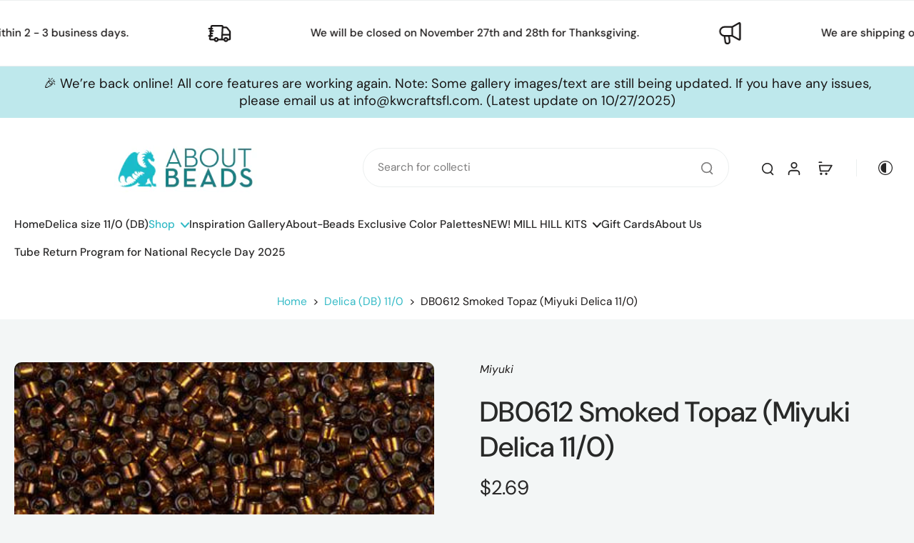

--- FILE ---
content_type: application/javascript; charset=utf-8
request_url: https://searchanise-ef84.kxcdn.com/preload_data.8c4B3F2F2p.js
body_size: 349
content:
window.Searchanise.preloadedSuggestions=['blue delica','delica bead ab','delica blue','light delica','mill hill','db red','delica 11 silver','opaque purple','green delica','delica bead yellow','delica silver','delica white','db orange','white delica','olive green','teal miyuki','db green','db pink','matte pink','twisted bugle','delica 11/0 white','silk lined','delica beads','delica bead pink matte','duracoat galvanized','light sage green','dark red','delica 30 gram','db0602 christmas','db gold','db coral','db silver','db white','db db white','db turq','db1248 tropical','opaque orange','cobalt matte ab','db0756 matte','light grey','delica 11 black','delica 11/0 satin','hex cut 11,0','cream orange','sugar poppy','silver lined red','delica 11/0 opaque white','ocean blue','silver lined delica 11','rainbow emerald delica 11','iris delica 11','midnight metallic','db0327 emerald','gold duracoat','gold plated','delica bead 1863','clear lined','peach lined','db0829 moss','db2379 iced','db0203 eggshell','db0023 metallic','db2128 robin','db0200 chalk','db0833 rose','orange miyuki','christmas red','delica red','chartreuse chartreuse','db0796 matte','white delica 11/0','gray delica','db2121 bright','db0201 white','matte opaque cream'];